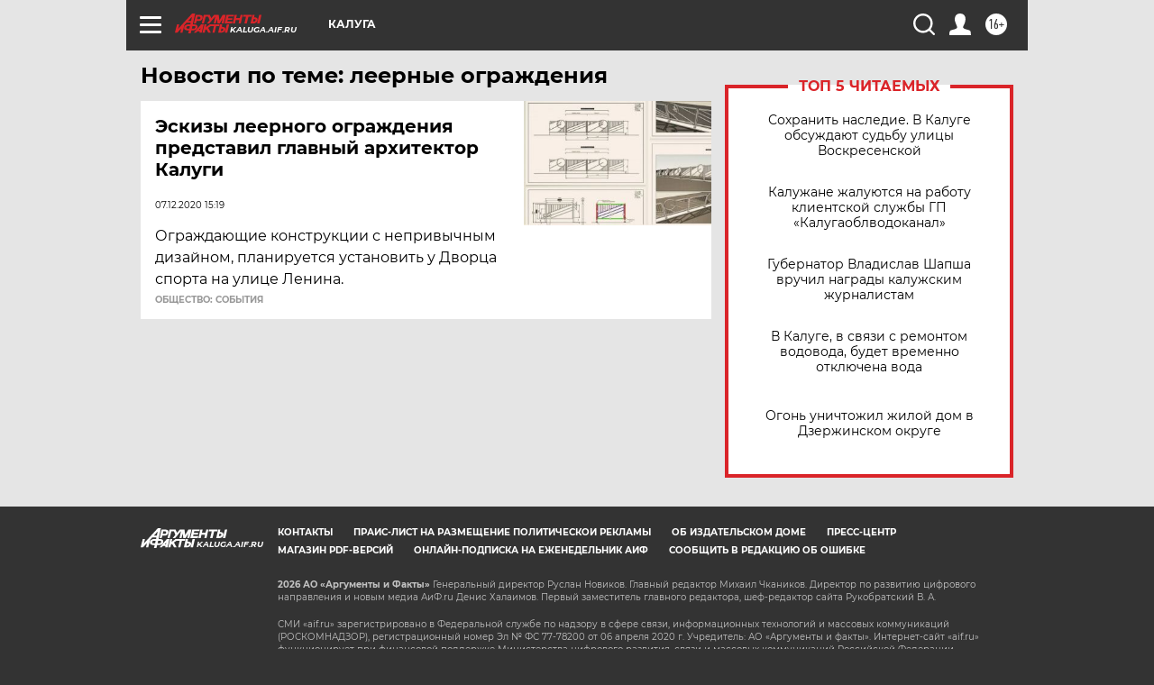

--- FILE ---
content_type: text/html
request_url: https://tns-counter.ru/nc01a**R%3Eundefined*aif_ru/ru/UTF-8/tmsec=aif_ru/964522912***
body_size: -72
content:
DE1B6E16697201E3X1769079267:DE1B6E16697201E3X1769079267